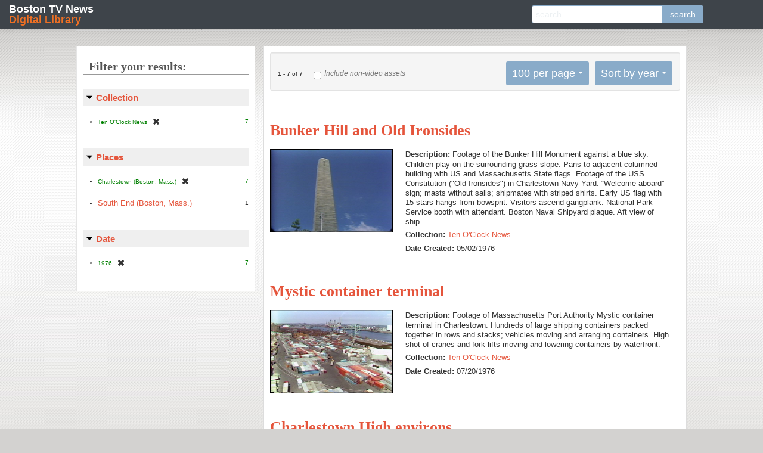

--- FILE ---
content_type: text/html; charset=utf-8
request_url: https://bostonlocaltv.org/catalog?f%5Bcollection_s%5D%5B%5D=Ten+O%27Clock+News&f%5Blocation_facet_s%5D%5B%5D=Charlestown+%28Boston%2C+Mass.%29&f%5Byear_i%5D%5B%5D=1976&per_page=100&range_end=1986&range_field=year_i&range_start=1976&sort=year_i+asc%2C+date_created_dt+asc%2C+title_sort+asc
body_size: 34574
content:
<html xmlns="http://www.w3.org/1999/xhtml">

  <head>

    <meta http-equiv="Content-Type" content="text/html; charset=utf-8" />

    <title>Boston TV News Digital Library Search Results</title>
    <link href="https://bostonlocaltv.org/catalog/opensearch.xml" title="Boston TV News Digital Library" type="application/opensearchdescription+xml" rel="search"/>
  <link href="/assets/favicon-754ca068be276fb0afa777bd1aa20225.ico" rel="shortcut icon" type="image/vnd.microsoft.icon" />
  <link href="/assets/bostonlocaltv-95ad1e6320b06012ab8bf012ceb2ab37.css" media="screen" rel="stylesheet" type="text/css" />
  
  <style type="text/css"></style>
<script src="/assets/application-cdfad9f89d5f486f80f02d14ef2a3bec.js" type="text/javascript"></script>
<script src="/assets/rails-174a268404d7a455ea5141cd612e768f.js" type="text/javascript"></script>
<!--[if IE]><script src="/assets/excanvas.min-2fc6d2fa1f3ed669346c4d64f9553755.js" type="text/javascript"></script><![endif]-->
<link href="/assets/video-js.min.css" rel="stylesheet">
  <meta content="authenticity_token" name="csrf-param" />
<meta content="U7EOaKk3n4nabcLodgukiZOl/mp1W48AqzBy2XE2xIQ=" name="csrf-token" />
      <meta content="7" name="totalResults" />
<meta content="0" name="startIndex" />
<meta content="100" name="itemsPerPage" />


   <!--[if IE 7]><link rel="stylesheet" href="/stylesheets/compiled/ie7.css" type="text/css" media="screen,projection" /><![endif]-->
   <!--[if IE 8]><link rel="stylesheet" href="/stylesheets/compiled/ie8.css" type="text/css" media="screen,projection" /><![endif]-->
   <!--[if IE 9]><link rel="stylesheet" href="/stylesheets/compiled/ie9.css" type="text/css" media="screen,projection" /><![endif]-->
  </head>
  <body class="blacklight-catalog blacklight-catalog-index catalog index ">

    <nav class="navbar navbar-fixed-top">
  <div class="navbar-inner">
    <h1 class="brand"><a href="/">Boston TV News <span>Digital Library</span></a></h1>  
    <div id="search_home" class="search_home input-append">
  <form accept-charset="UTF-8" action="/catalog" method="get"><div style="margin:0;padding:0;display:inline"><input name="utf8" type="hidden" value="&#x2713;" /></div>
    <input class="q" id="q" name="q" placeholder="search" type="text" />
    <input id="search_field" name="search_field" type="hidden" value="all_fields" />
    <input name="f[collection_s][]" type="hidden" value="Ten O&#x27;Clock News" />
<input name="f[location_facet_s][]" type="hidden" value="Charlestown (Boston, Mass.)" />
<input name="f[year_i][]" type="hidden" value="1976" />
<input name="per_page" type="hidden" value="100" />
<input name="range_end" type="hidden" value="1986" />
<input name="range_field" type="hidden" value="year_i" />
<input name="range_start" type="hidden" value="1976" />
<input name="sort" type="hidden" value="year_i asc, date_created_dt asc, title_sort asc" />
    <button alt="search" class="btn" name="button" type="submit">search</button>
</form></div>
  </div>
</nav>

    <div id="page_home">

      <div id="access" role="navigation">
  <div id='cssmenu'>
    <ul>
      <li class='active '><a href='/'><span>Home</span></a></li>
      <li class='has-sub '><a href='#'><span>Collections</span></a>
      <ul>
        <li> <a href="/cctv">CCTV</a></li>
        <li> <a href="/wgbh">The Ten O&#x27;Clock News</a>
        <li> <a href="/wcvb">WCVB Collection</a>
        <li> <a href="/whdh">WHDH</a></li>
      </ul>
      </li>
      <li class='catalog'><a href='/catalog'><span>Browse</span></a></li>
      <li class='blog'><a href='/blog'><span>Blog</span></a></li>
    </ul>
  </div>
</div>


      <div id="bd_prod">

        <div id="main">
        <div id="main_container">
         
         


	
	

	
  
  <!-- <div class="pageEntriesInfo">
    <strong>1</strong> - <strong>7</strong> of <strong>7</strong>
  </div> -->
  
	<div id="sortAndPerPage">
   <div class="page_links">
     <strong>1</strong> - <strong>7</strong> of <strong>7</strong>

   </div>
   <div class="video_only">
     <form accept-charset="UTF-8" action="/catalog" method="get"><div style="margin:0;padding:0;display:inline"><input name="utf8" type="hidden" value="&#x2713;" /></div>
          <input id="non_video" name="non_video" type="checkbox" value="yes" />
       <label for="non_video">Include non-video assets</label>
       <input name="f[collection_s][]" type="hidden" value="Ten O&#x27;Clock News" />
<input name="f[location_facet_s][]" type="hidden" value="Charlestown (Boston, Mass.)" />
<input name="f[year_i][]" type="hidden" value="1976" />
<input name="per_page" type="hidden" value="100" />
<input name="range_end" type="hidden" value="1986" />
<input name="range_field" type="hidden" value="year_i" />
<input name="range_start" type="hidden" value="1976" />
<input name="sort" type="hidden" value="year_i asc, date_created_dt asc, title_sort asc" /> 
</form>   </div>
    <div id="sort-dropdown" class="dropdown pull-right hidden-phone">
  <ul class="css-dropdown">
    <li class="btn">
      <a href="#">Sort by year</a> <span class="caret"></span>
      <ul>
          <li><a href="/catalog?f%5Bcollection_s%5D%5B%5D=Ten+O%27Clock+News&amp;f%5Blocation_facet_s%5D%5B%5D=Charlestown+%28Boston%2C+Mass.%29&amp;f%5Byear_i%5D%5B%5D=1976&amp;per_page=100&amp;range_end=1986&amp;range_field=year_i&amp;range_start=1976&amp;sort=score+desc%2C+title_sort+asc%2C+id+asc">relevance</a></li>
          <li><a href="/catalog?f%5Bcollection_s%5D%5B%5D=Ten+O%27Clock+News&amp;f%5Blocation_facet_s%5D%5B%5D=Charlestown+%28Boston%2C+Mass.%29&amp;f%5Byear_i%5D%5B%5D=1976&amp;per_page=100&amp;range_end=1986&amp;range_field=year_i&amp;range_start=1976&amp;sort=title_sort+asc%2C+id+asc">title</a></li>
          <li><a href="/catalog?f%5Bcollection_s%5D%5B%5D=Ten+O%27Clock+News&amp;f%5Blocation_facet_s%5D%5B%5D=Charlestown+%28Boston%2C+Mass.%29&amp;f%5Byear_i%5D%5B%5D=1976&amp;per_page=100&amp;range_end=1986&amp;range_field=year_i&amp;range_start=1976&amp;sort=year_i+asc%2C+date_created_dt+asc%2C+title_sort+asc">year</a></li>
      </ul>
    </li>
  </ul>
</div>


    <div id="per_page-dropdown" class="dropdown pull-right  hidden-phone">
  <span class="hide-text">Number of results to display per page</span>
  <ul class="css-dropdown">
    <li class="btn">
      <a href="#">100 per page</a> <span class="caret"></span>
      <ul>
          <li><a href="/catalog?f%5Bcollection_s%5D%5B%5D=Ten+O%27Clock+News&amp;f%5Blocation_facet_s%5D%5B%5D=Charlestown+%28Boston%2C+Mass.%29&amp;f%5Byear_i%5D%5B%5D=1976&amp;per_page=10&amp;range_end=1986&amp;range_field=year_i&amp;range_start=1976&amp;sort=year_i+asc%2C+date_created_dt+asc%2C+title_sort+asc">10<span class="hide-text"> per page</span></a></li>
          <li><a href="/catalog?f%5Bcollection_s%5D%5B%5D=Ten+O%27Clock+News&amp;f%5Blocation_facet_s%5D%5B%5D=Charlestown+%28Boston%2C+Mass.%29&amp;f%5Byear_i%5D%5B%5D=1976&amp;per_page=20&amp;range_end=1986&amp;range_field=year_i&amp;range_start=1976&amp;sort=year_i+asc%2C+date_created_dt+asc%2C+title_sort+asc">20<span class="hide-text"> per page</span></a></li>
          <li><a href="/catalog?f%5Bcollection_s%5D%5B%5D=Ten+O%27Clock+News&amp;f%5Blocation_facet_s%5D%5B%5D=Charlestown+%28Boston%2C+Mass.%29&amp;f%5Byear_i%5D%5B%5D=1976&amp;per_page=50&amp;range_end=1986&amp;range_field=year_i&amp;range_start=1976&amp;sort=year_i+asc%2C+date_created_dt+asc%2C+title_sort+asc">50<span class="hide-text"> per page</span></a></li>
          <li><a href="/catalog?f%5Bcollection_s%5D%5B%5D=Ten+O%27Clock+News&amp;f%5Blocation_facet_s%5D%5B%5D=Charlestown+%28Boston%2C+Mass.%29&amp;f%5Byear_i%5D%5B%5D=1976&amp;per_page=100&amp;range_end=1986&amp;range_field=year_i&amp;range_start=1976&amp;sort=year_i+asc%2C+date_created_dt+asc%2C+title_sort+asc">100<span class="hide-text"> per page</span></a></li>
      </ul>
    </li>
  </ul>
</div>


</div>

  
  
	<div id="documents">
      <div class="document blacklight-ten-o-clock-news">
      
      <div class="documentHeader">
        
        
        <div class="yui-u">
          <h1><a href="/catalog/V_UFDSO7K31RFFAH4" data-counter="1">Bunker Hill and Old Ironsides</a></h1>
        </div>
      </div>
      
      
  <div class="content">
    <div class="index-image-container yui-u">
      <a href="/catalog/V_UFDSO7K31RFFAH4"><img src="https://s3.amazonaws.com/bostonlocaltv.org/thumb/V_UFDSO7K31RFFAH4.jpg" /></a>
    </div>


  <div class="field_list has_image">
    
        <div class="field_row">
          <span class="field_name blacklight-description_s"><strong>Description: </strong></span>
          <span class="blacklight-description_s">Footage of the Bunker Hill Monument against a blue sky. Children play on the surrounding grass slope. Pans to adjacent columned building with US and Massachusetts State flags. Footage of the USS Constitution (&quot;Old Ironsides&quot;) in Charlestown Navy Yard. “Welcome aboard” sign; masts without sails; shipmates with striped shirts. Early US flag with 15 stars hangs from bowsprit. Visitors ascend gangplank. National Park Service booth with attendant. Boston Naval Shipyard plaque. Aft view of ship.</span>
        </div>
        <div class="field_row">
          <span class="field_name blacklight-collection_s"><strong>Collection: </strong></span>
          <span class="blacklight-collection_s"><a href="https://bostonlocaltv.org/catalog?f%5Bcollection_s%5D%5B%5D=Ten+O%27Clock+News">Ten O&#x27;Clock News</a></span>
        </div>
        <div class="field_row">
          <span class="field_name blacklight-date_created_s"><strong>Date Created: </strong></span>
          <span class="blacklight-date_created_s">05/02/1976</span>
        </div>

  </div>
</div>

    </div>
    <div class="document blacklight-ten-o-clock-news">
      
      <div class="documentHeader">
        
        
        <div class="yui-u">
          <h1><a href="/catalog/V_XO2XTRA15SH0Y35" data-counter="2">Mystic container terminal</a></h1>
        </div>
      </div>
      
      
  <div class="content">
    <div class="index-image-container yui-u">
      <a href="/catalog/V_XO2XTRA15SH0Y35"><img src="https://s3.amazonaws.com/bostonlocaltv.org/thumb/V_XO2XTRA15SH0Y35.jpg" /></a>
    </div>


  <div class="field_list has_image">
    
        <div class="field_row">
          <span class="field_name blacklight-description_s"><strong>Description: </strong></span>
          <span class="blacklight-description_s">Footage of Massachusetts Port Authority Mystic container terminal in Charlestown. Hundreds of large shipping containers packed together in rows and stacks; vehicles moving and arranging containers. High shot of cranes and fork lifts moving and lowering containers by waterfront.</span>
        </div>
        <div class="field_row">
          <span class="field_name blacklight-collection_s"><strong>Collection: </strong></span>
          <span class="blacklight-collection_s"><a href="https://bostonlocaltv.org/catalog?f%5Bcollection_s%5D%5B%5D=Ten+O%27Clock+News">Ten O&#x27;Clock News</a></span>
        </div>
        <div class="field_row">
          <span class="field_name blacklight-date_created_s"><strong>Date Created: </strong></span>
          <span class="blacklight-date_created_s">07/20/1976</span>
        </div>

  </div>
</div>

    </div>
    <div class="document blacklight-ten-o-clock-news">
      
      <div class="documentHeader">
        
        
        <div class="yui-u">
          <h1><a href="/catalog/V_NL42HR5HBCIAT7T" data-counter="3">Charlestown High environs</a></h1>
        </div>
      </div>
      
      
  <div class="content">
    <div class="index-image-container yui-u">
      <a href="/catalog/V_NL42HR5HBCIAT7T"><img src="https://s3.amazonaws.com/bostonlocaltv.org/thumb/V_NL42HR5HBCIAT7T.jpg" /></a>
    </div>


  <div class="field_list has_image">
    
        <div class="field_row">
          <span class="field_name blacklight-description_s"><strong>Description: </strong></span>
          <span class="blacklight-description_s">Charlestown environs. Charlestown High School and Monument Square, Bartletts Street, Bunker Hill Street and St. Francis de Sales Church. Children ride bicycles in Monument Square. People are gathered in the park beside St. Francis de Sales Church. Shot from the park of the port. Racist, white supremacist and antibusing graffiti is visible on buildings on Medford and Main Streets. Shots of Medford and Main Streets. Pedestrians walking along streets. Children play at a playground. Audio goes in and out.<br />0:00:23: Visual: Shot across Monument Square of Charlestown High School. Shot of the top of the building, including school name carved into the stone. A broken window at the school has been patched up. The streets around Monument Square are quiet. A child rides his bike along the street. Shots of Bartlett Street, beside the school; of the Bunker Hill Monument.

0:05:35: V: Children ride their bikes in Monument Square. Shots of Bartlett Street; of racist graffiti on a building on Concord Street; of Concord Street.

0:09:24: V: Shot of Bartlett Street. Traveling shot up Bartlett Street. Traveling shot continues on to Elm Street and on to Bunker Hill Street. Traveling shot continues up Bunker Hill Street. Shot of St. Francis de Sales church. Cars are parked along both sides of Bunker Hill Street. An older man walks slowly along the sidewalk and stops in front of one of the houses. Two young men walk down the sidewalk of Bunker Hill Street.

0:14:26: V: Teenagers are gathered in the park beside St. Francis de Sales church. A group of people sit on steps in the park, looking at the view of the port. Gas tanks and industrial ships are visible in the port. Long shot of park and the port. Children play in the playground at the park. Shot of two children on swings with wrought iron fence in foreground. Shot of older man on a park bench with wrought iron fence in foreground. A girl takes a drink from a water fountain.

0:17:43: V: Traveling shot of Medford Street. Shot of a garage on Medford Street with white supremacist and antibusing graffiti. Traveling shot of Main Street. Mishawum Park apartments are visible. An older man sits with another person on the stoop of a dilapidated building. Shot of white supremacist and antibusing graffiti on a building at the corner of Essex and Main Streets. Video is distorted at end of tape.</span>
        </div>
        <div class="field_row">
          <span class="field_name blacklight-collection_s"><strong>Collection: </strong></span>
          <span class="blacklight-collection_s"><a href="https://bostonlocaltv.org/catalog?f%5Bcollection_s%5D%5B%5D=Ten+O%27Clock+News">Ten O&#x27;Clock News</a></span>
        </div>
        <div class="field_row">
          <span class="field_name blacklight-date_created_s"><strong>Date Created: </strong></span>
          <span class="blacklight-date_created_s">08/18/1976</span>
        </div>

  </div>
</div>

    </div>
    <div class="document blacklight-ten-o-clock-news">
      
      <div class="documentHeader">
        
        
        <div class="yui-u">
          <h1><a href="/catalog/V_BMKT6MTK73V2WRS" data-counter="4">Charlestown High exterior</a></h1>
        </div>
      </div>
      
      
  <div class="content">
    <div class="index-image-container yui-u">
      <a href="/catalog/V_BMKT6MTK73V2WRS"><img src="https://s3.amazonaws.com/bostonlocaltv.org/thumb/V_BMKT6MTK73V2WRS.jpg" /></a>
    </div>


  <div class="field_list has_image">
    
        <div class="field_row">
          <span class="field_name blacklight-description_s"><strong>Description: </strong></span>
          <span class="blacklight-description_s">Police officers and US Marshals are present outside of Charlestown High School on the first day of school during the third year of court-ordered busing in Boston. The media is gathered across the street from the school, at the foot of the Bunker Hill Monument. Robert DiGrazia (Boston Police Commissioner) confers with police and surveys the scene outside of the school. A group of buses with a police motorcycle escort pulls up to the school. African American students exit the buses and enter the school. A crowd of white youth gathers near the school. Dennis Kearney (State Representative) and Robert Murphy (Headmaster, Charlestown High School) talk to the crowd of youths. DiGrazia and Captain Bill MacDonald (Boston Police Department) confer near the crowd<br />0:00:05: Visual: Members of the media pass two police officers as they enter the enclosure surrounding the Bunker Hill Monument in Monument Square. Shot of three US Marshals walking toward Charlestown High School. An MDC Police officer exits a police vehicle parked near the high school. Shot of the exterior of Charlestown High School. A few police officers stand in front of the high school. Two US Marshals confer near the high school.</span>
        </div>
        <div class="field_row">
          <span class="field_name blacklight-collection_s"><strong>Collection: </strong></span>
          <span class="blacklight-collection_s"><a href="https://bostonlocaltv.org/catalog?f%5Bcollection_s%5D%5B%5D=Ten+O%27Clock+News">Ten O&#x27;Clock News</a></span>
        </div>
        <div class="field_row">
          <span class="field_name blacklight-date_created_s"><strong>Date Created: </strong></span>
          <span class="blacklight-date_created_s">09/08/1976</span>
        </div>

  </div>
</div>

    </div>
    <div class="document blacklight-ten-o-clock-news">
      
      <div class="documentHeader">
        
        
        <div class="yui-u">
          <h1><a href="/catalog/V_JNTMMIQ5R52RNIZ" data-counter="5">Charlestown after busing demonstration</a></h1>
        </div>
      </div>
      
      
  <div class="content">
    <div class="index-image-container yui-u">
      <a href="/catalog/V_JNTMMIQ5R52RNIZ"><img src="https://s3.amazonaws.com/bostonlocaltv.org/thumb/V_JNTMMIQ5R52RNIZ.jpg" /></a>
    </div>


  <div class="field_list has_image">
    
        <div class="field_row">
          <span class="field_name blacklight-description_s"><strong>Description: </strong></span>
          <span class="blacklight-description_s">Police, including Captain Bill MacDonald (Boston Police Department) disperse a crowd in Monument Square in Charlestown after an anti-busing demonstration. A crowd is gathered in front of Bunker Hill Housing Project. Police and US Marshals are stationed across the street from the crowd. The police maneuver in the street. The crowd jeers at police and at least one bottle is thrown. The crowd retreats into the housing project. Police move up Bunker Hill Street. Robert DiGrazia (Police Commissioner, City of Boston) is present.<br />0:58:19: Visual: A large crowd of mostly students is gathered along a street in Monument Square. Police are stationed in the street, monitoring the crowd. Captain Bill MacDonald (Boston Police Department) addresses the crowd through a bullhorn, telling them to go home. Crowd begins to disperse, chanting periodically. An MDC Police vehicle is visible.

1:01:02: V: A Boston Police truck with officers seated in back drives past Charlestown High School and stops. MacDonald issues instructions to them through a bullhorn. Police officers exit from the back of the truck and gather in front of the high school. MacDonald issues more instructions through a bullhorn. Robert DiGrazia (Police Commissioner, City of Boston) confers with an officer across from the school.

1:02:37: V: The crowd disperses, moving along Bunker Hill Street. Shot of Concord Street and the intersection of Concord and Bunker Hill Streets. DiGrazia walks down Concord Street. Residents watch the action on the street from their windows. Graffiti on Concord Street marks a boundary of 100 yards from the high school: &quot;100 yds. - Freedom Ends Here.&quot; Shot up Concord Street to High School.

1:03:45: V: Police are assembled at the intersection of Concord and Bunker Hill Streets. A crowd is gathered outside of the Bunker Hill Housing Project on Bunker Hill Street. Shots of crowd outside housing project; of police assembled in street.

1:05:25: V: The crowd cheers as police march back up Concord Street toward the high school. Members of the press, including Gary Griffith (reporter), follow the police up Concord Street. The crowd in front of the housing project moves into the street. A voice yells into a bullhorn, &quot;Ok kids, it&#x27;s your neighborhood.&quot; The crowd mills about in front of housing project.

1:07:08: V: A few police officers walk down Concord Street toward the housing project. A large crowd is still gathered in front of the housing project. A group of US Marshals walk down Concord Street. DiGrazia surveys the scene from the top of Concord Street. Voices can be heard taunting the police. DiGrazia walks down Concord Street toward the housing project. A woman walks her father back to his house, so that he won&#x27;t get hurt &quot;when the bottles start.&quot;

1:09:06: V: The large crowd in front of the housing project cheers loudly. Shot of a US Marshal walking away from the crowd. Noise of a bottle breaking against the pavement. Police on Concord Street watch the crowd in front of the housing project. The noise of a helicopter is audible. MacDonald shouts instructions through a bullhorn to police. Two US Marshals in riot helmets walk down Concord Street. A group of police march in formation from Monument Square down Concord Street. DiGrazia stands with a group of officers at the end of Concord Street, across from the housing project. A helicopter circles overhead. The crowd thins as people move into the housing project. MacDonald advances toward a crowd of youth, turning the corner onto Bunker Hill Street. DiGrazia and a group of officers and US Marshals follow MacDonald. MacDonald shouts into the bullhorn. A group of police officers exit the housing project and take a right as they continue to walk up Bunker Hill Street. Cars pass slowly on Bunker Hill Street. Small groups of people are gathered on the sidewalks. Police officers and the media walk in the street.

1:13:49: V: Three US Marshals in riot helmets confer on Bunker Hill Street. Police officers walk up the street. The media are gathered on a street corner. Two officers stand at the side of the street. One officer adjusts his riot helmet.</span>
        </div>
        <div class="field_row">
          <span class="field_name blacklight-collection_s"><strong>Collection: </strong></span>
          <span class="blacklight-collection_s"><a href="https://bostonlocaltv.org/catalog?f%5Bcollection_s%5D%5B%5D=Ten+O%27Clock+News">Ten O&#x27;Clock News</a></span>
        </div>
        <div class="field_row">
          <span class="field_name blacklight-date_created_s"><strong>Date Created: </strong></span>
          <span class="blacklight-date_created_s">09/08/1976</span>
        </div>

  </div>
</div>

    </div>
    <div class="document blacklight-ten-o-clock-news">
      
      <div class="documentHeader">
        
        
        <div class="yui-u">
          <h1><a href="/catalog/V_4WOE5664JKZGUS8" data-counter="6">Charlestown High exterior</a></h1>
        </div>
      </div>
      
      
  <div class="content">
    <div class="index-image-container yui-u">
      <a href="/catalog/V_4WOE5664JKZGUS8"><img src="https://s3.amazonaws.com/bostonlocaltv.org/thumb/V_4WOE5664JKZGUS8.jpg" /></a>
    </div>


  <div class="field_list has_image">
    
        <div class="field_row">
          <span class="field_name blacklight-description_s"><strong>Description: </strong></span>
          <span class="blacklight-description_s">No audio at very beginning. Police officers and US Marshals are stationed outside of Charlestown High School. African American and white students exit the school. White students walk away from the school. African American students board buses and depart. Members of the media record the event from across the street, under Bunker Hill Monument. Gary Griffith does several takes of reporter standup from the South End. He gives an update on the senatorial race in the second Suffolk district. Elevated train tracks are visible on Washington Street. South End environs Shot of the Prudential Center. Washington St. street sign.<br />0:00:00: Visual: School buses pull up to the front of Charlestown High School. Graffiti on the front of the school has been painted over. A Boston Police Department cruiser pulls up behind the buses. A police officer on a motorcycle waits behind the buses. A US Marshal surveys the school from across the street. A group of officials and another US Marshal stand at the entrance of the school. Members of the media observe the scene from behind the fence at the foot of the Bunker Hill Monument.

0:01:49: V: An African American police officer is stationed at the corner of Monument Square and Concord Street. Shot of Concord Street. A group of white youth observe events at the school from across Monument Square. A girl sits on the fence watching the school. Three young men stand on the steps of a brownstone house on Monument Square. A group of police officers are stationed on Monument Square where the youth have gathered. Some members of the media stand at the foot of the Bunker Hill Monument. Shot of the Bunker Hill Monument. School buses and police motorcycle escorts remain parked in front of the school. Police radios are audible. Shots of Charlestown High School through the fence at the foot of the Bunker Hill Monument.

0:06:37: V: A police officer talks to school officials at the entrance of the school. Two white US Marshals and one African American US Marshal are gathered in front of the school. Police officials and a US Marshal confer at the corner of Monument Square and Bartlett Street. Police officers are stationed along Concord Street. Shot of the Bunker Hill Monument and the gathered media.

0:08:25: V: African American and white students exit the school together. Some white students walk away from the school. African American students and some white students head toward the buses. Shot of the exterior of Charlestown High School. A student makes a gesture of peace to the media. The video is overly bright during this scene.

0:12:02: V: Buses pull away from the school, followed by a police motorcycle and a police cruiser. White students are gathered at the corner of Concord and Bartlett Streets. Police officials leave the scene. Another group of white students is gathered on the corner of Bartlett Street and Monument Square. One girl makes a peace sign for the camera. Two police officers with riot helmets walk up the street.

0:14:24: V: Gary Griffith reports on the senatorial race in the second Suffolk district. He stands on a street corner. The Prudential Tower is visible in the distance. Griffith says that the election will be determined in the Democratic primary because there are no Republican or independent candidates; that the Democratic primary will take place in four days. Griffith makes a mistake in his delivery and does two more takes. The camera pans to Washington Street. Elevated train tracks run down the center of the street. Shot of the fire escape of a building on the corner of Washington Street. The windows of the building are boarded up. Shots of rowhouses and buildings along the street perpendicular to Washington Street. Shots of a garden behind a chain link fence. A colorful sign on the fence reads &quot;Community Garden&quot;. Shot of the street and the Prudential Tower. Clothes are hanging out to dry on the fire escape of a building on the street. Shots of Washington Street and elevated train tracks. Shot of street sign for Washington Street. Shots of overgrown lot on the corner of Washington Street.</span>
        </div>
        <div class="field_row">
          <span class="field_name blacklight-collection_s"><strong>Collection: </strong></span>
          <span class="blacklight-collection_s"><a href="https://bostonlocaltv.org/catalog?f%5Bcollection_s%5D%5B%5D=Ten+O%27Clock+News">Ten O&#x27;Clock News</a></span>
        </div>
        <div class="field_row">
          <span class="field_name blacklight-date_created_s"><strong>Date Created: </strong></span>
          <span class="blacklight-date_created_s">09/09/1976</span>
        </div>

  </div>
</div>

    </div>
    <div class="document blacklight-ten-o-clock-news">
      
      <div class="documentHeader">
        
        
        <div class="yui-u">
          <h1><a href="/catalog/V_BLGX47UWVTXJKWO" data-counter="7">Mystic container terminal</a></h1>
        </div>
      </div>
      
      
  <div class="content">
    <div class="index-image-container yui-u">
      <a href="/catalog/V_BLGX47UWVTXJKWO"><img src="https://s3.amazonaws.com/bostonlocaltv.org/thumb/V_BLGX47UWVTXJKWO.jpg" /></a>
    </div>


  <div class="field_list has_image">
    
        <div class="field_row">
          <span class="field_name blacklight-description_s"><strong>Description: </strong></span>
          <span class="blacklight-description_s">Some deteriorated sound quality and some video corruption. Staff meeting on the revitalization of Massport. Meeting leader briefly mentions an accident of a cargo ship approaching Boston. He provides an update on the current business and port operations. Multiple other speakers. Massport Mystic container terminal in Charlestown. Rows of shipping containers stacked upon each other.</span>
        </div>
        <div class="field_row">
          <span class="field_name blacklight-collection_s"><strong>Collection: </strong></span>
          <span class="blacklight-collection_s"><a href="https://bostonlocaltv.org/catalog?f%5Bcollection_s%5D%5B%5D=Ten+O%27Clock+News">Ten O&#x27;Clock News</a></span>
        </div>
        <div class="field_row">
          <span class="field_name blacklight-date_created_s"><strong>Date Created: </strong></span>
          <span class="blacklight-date_created_s">11/30/1976</span>
        </div>

  </div>
</div>

    </div>

</div>



  



         </div>
        </div>
     
        <div id="sidebar">
          	  <div id="facets" class="facets">
  <h2>Filter your results:</h2>
    <div class="facet_limit blacklight-collection_s">
  <h5><a href="#" data-no-turbolink="true">Collection</a> <i class="icon-chevron"></i></h5>
  <ul>
    <li>
        <span class="selected">Ten O&#x27;Clock News <span class="count">7</span></span><a href="/catalog?f%5Blocation_facet_s%5D%5B%5D=Charlestown+%28Boston%2C+Mass.%29&amp;f%5Byear_i%5D%5B%5D=1976&amp;per_page=100&amp;range_end=1986&amp;range_field=year_i&amp;range_start=1976&amp;sort=year_i+asc%2C+date_created_dt+asc%2C+title_sort+asc" class="remove"><i class="icon-remove"></i><span class="hide-text">[remove]</span></a>              
    </li>


</ul>

</div>

    <div class="facet_limit blacklight-location_facet_s">
  <h5><a href="#" data-no-turbolink="true">Places</a> <i class="icon-chevron"></i></h5>
  <ul>
    <li>
        <span class="selected">Charlestown (Boston, Mass.) <span class="count">7</span></span><a href="/catalog?f%5Bcollection_s%5D%5B%5D=Ten+O%27Clock+News&amp;f%5Byear_i%5D%5B%5D=1976&amp;per_page=100&amp;range_end=1986&amp;range_field=year_i&amp;range_start=1976&amp;sort=year_i+asc%2C+date_created_dt+asc%2C+title_sort+asc" class="remove"><i class="icon-remove"></i><span class="hide-text">[remove]</span></a>              
    </li>
    <li>
        <a href="/catalog?f%5Bcollection_s%5D%5B%5D=Ten+O%27Clock+News&amp;f%5Blocation_facet_s%5D%5B%5D=Charlestown+%28Boston%2C+Mass.%29&amp;f%5Blocation_facet_s%5D%5B%5D=South+End+%28Boston%2C+Mass.%29&amp;f%5Byear_i%5D%5B%5D=1976&amp;per_page=100&amp;range_end=1986&amp;range_field=year_i&amp;range_start=1976&amp;sort=year_i+asc%2C+date_created_dt+asc%2C+title_sort+asc" class="facet_select">South End (Boston, Mass.)</a> <span class="count">1</span>              
    </li>


</ul>

</div>

    <div class="facet_limit blacklight-year_i">
  <h5><a href="#" data-no-turbolink="true">Date</a> <i class="icon-chevron"></i></h5>
  <ul>
    <li>
        <span class="selected">1976 <span class="count">7</span></span><a href="/catalog?f%5Bcollection_s%5D%5B%5D=Ten+O%27Clock+News&amp;f%5Blocation_facet_s%5D%5B%5D=Charlestown+%28Boston%2C+Mass.%29&amp;per_page=100&amp;range_end=1986&amp;range_field=year_i&amp;range_start=1976&amp;sort=year_i+asc%2C+date_created_dt+asc%2C+title_sort+asc" class="remove"><i class="icon-remove"></i><span class="hide-text">[remove]</span></a>              
    </li>


</ul>

</div>

</div>


        </div>

        <div class="clear-both"/>
        </div>
       <div id="footer" role="contentinfo">
    <div id="colophon">
        <p id="site-title">Boston TV News Digital Library: 1960&mdash;2000</p>
        <div id="footer-nav" role="navigation">
            <div class="menu-header">
                <ul id="menu-footer" class="menu">
                    <li><a href="/">Home</a></li>
                    <li><a href="/blog/glossary/">Glossary</a></li>
                    <li><a href="/blog/about/">About</a></li>
                    <li><a href="/blog/credits/">Credits</a></li>
                    <li><a href="/blog/terms/">Terms of Use</a></li>
                    <li><a href="/blog/privacy/">Privacy Policy</a></li>
                    <li><a href="/blog/contact/">Contact</a></li>
                </ul>
            </div>
        </div>
        <p id="copyright">&copy; 2026 WGBH</p>
        <div id="partner-logos">
            <img src="/logos/logo-wgbh.png" alt="WGBH" width="94">
            <img src="/logos/logo-cctv.png" alt="CCTV" width="68">
            <img src="/logos/logo-bpl.png" alt="BPL" width="57">
            <img src="/logos/logo-nehf.png" alt="NEHF" width="61">
            <img src="/logos/logo-wcvb.png" alt="WCVB" width="61">
        </div>

    </div><!-- #colophon -->
</div><!-- #footer -->

        </div>
   
<!-- Google Analytics Tracker -->
<script type="text/javascript">

  var _gaq = _gaq || [];
  _gaq.push(['_setAccount', 'UA-237277-18']);
  _gaq.push(['_trackPageview']);

  (function() {
    var ga = document.createElement('script'); ga.type = 'text/javascript'; ga.async = true;
    ga.src = ('https:' == document.location.protocol ? 'https://ssl' : 'http://www') + '.google-analytics.com/ga.js';
    var s = document.getElementsByTagName('script')[0]; s.parentNode.insertBefore(ga, s);
  })();

</script>

<!-- End of Google Analytics Tracker -->

      </body>

    </html>
